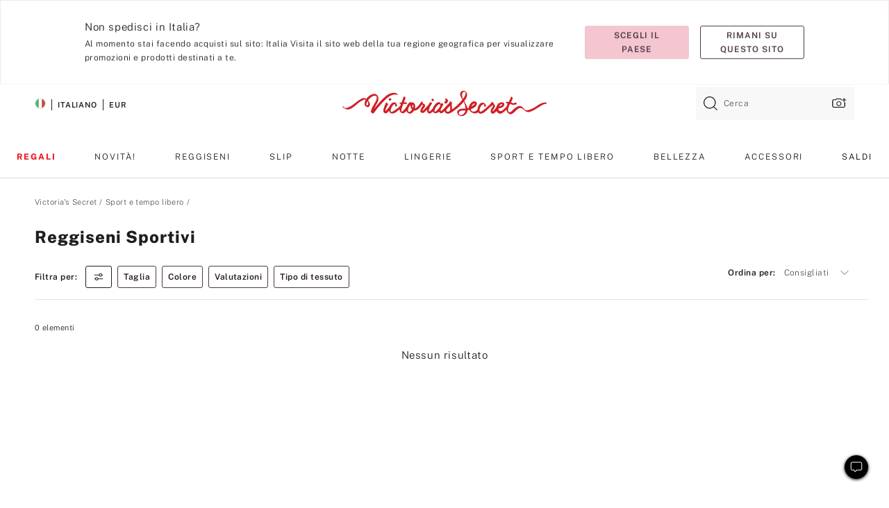

--- FILE ---
content_type: text/html;charset=UTF-8
request_url: https://it.victoriassecret.com/it/vs/loungewear/sport-bra-offer?filter=size%3A40D
body_size: 5120
content:
<!DOCTYPE html><html lang="it" class="desktop" data-asset-path="/assets/m4857-9G775FxQfOZ2KsvNPq0dw" data-device="desktop" data-brand="vs" data-template="collection" data-channel="victorias-secret-desktop-tablet-eu" data-category-id="LOUNGEWEAR" data-page-category="Sports Bras collection" data-page-category-id="VS|LOUNGEWEAR|SPORT-BRA-OFFER" data-parent-category-id="VS|LOUNGEWEAR" mpdistrans="data-analytics-page-title" data-analytics-page-title="Sports Bras" data-deployed="2025-12-14T10:17:02.367Z" data-basic="true" data-page-title="Reggiseni sportivi"><head><script id="earlyBootstrap">(()=>{const e=document.cookie,t=e.indexOf("APPTYPE="),a=document.documentElement.classList,s=document.currentScript.dataset;if(t>=0){a.add("is-app");const i=t+8,r=e.slice(i);let n="";r.startsWith("IOSHANDHELD")?(a.add("is-app-ios"),s.appPlatform="ios",n=e.slice(i+12)):r.startsWith("ANDROIDHANDHELD")&&(a.add("is-app-android"),s.appPlatform="android",n=e.slice(i+16)),n.startsWith("VS")?s.appBrand="vs":n.startsWith("PN")&&(s.appBrand="pn"),s.appPlatform&&s.appBrand&&(s.appType=s.appPlatform+"-"+s.appBrand)}if(("true"===new URL(window.location.href).searchParams.get("isNativeShopTabEnabled")||"true"===sessionStorage.getItem("isNativeShopTabEnabled"))&&(document.documentElement.classList.add("is-native-shop-tab-enabled"),sessionStorage.setItem("isNativeShopTabEnabled","true")),performance.getEntriesByType)for(const{serverTiming:e}of performance.getEntriesByType("navigation"))if(e)for(const{name:t,description:a}of e)"ssrStatus"===t?s.ssrStatus=a:"basicStatus"===t?s.basicStatus=a:"renderSource"===t?s.renderSource=a:"peceActive"===t&&(s.peceActive=a)})();</script><meta charSet="utf-8"/><meta name="viewport" id="viewport-settings" content="width=device-width, initial-scale=1, minimum-scale=1"/><meta property="og:type" content="website"/><meta property="og:site_name" content="Victoria&#x27;s Secret"/><meta name="twitter:site" content="@VictoriasSecret"/><meta property="og:image" content="https://www.victoriassecret.com/assets/m4857-9G775FxQfOZ2KsvNPq0dw/images/default-share.png"/><meta name="twitter:card" content="summary_large_image"/><meta property="og:title" content="Reggiseni sportivi – Victoria&#x27;s Secret"/><meta name="description" content="Scopri la nostra collezione Reggiseni sportivi - Victoria&#39;s Secret per trovare il look perfetto. Solo su Victoria&#39;s Secret."/><meta property="og:description" content="Scopri la nostra collezione Reggiseni sportivi - Victoria&#39;s Secret per trovare il look perfetto. Solo su Victoria&#39;s Secret."/><link rel="icon" sizes="48x48" href="https://it.victoriassecret.com/assets/m4857-9G775FxQfOZ2KsvNPq0dw/favicon.ico"/><link rel="apple-touch-icon" sizes="180x180" href="https://www.victoriassecret.com/assets/m4857-9G775FxQfOZ2KsvNPq0dw/images/apple-touch-icon.png"/><link rel="apple-touch-icon" href="https://www.victoriassecret.com/assets/m4857-9G775FxQfOZ2KsvNPq0dw/images/apple-touch-icon.png"/><meta name="format-detection" content="telephone=no"/> <link rel="alternate" mpdisurl href="https://www.victoriassecret.com/us/vs/loungewear/sport-bra-offer" hrefLang="x-default"/><link rel="alternate" mpdisurl href="https://www.victoriassecret.com/at/vs/loungewear/sport-bra-offer" hrefLang="en-AT"/><link rel="alternate" mpdisurl href="https://www.victoriassecret.com/au/vs/loungewear/sport-bra-offer" hrefLang="en-AU"/><link rel="alternate" mpdisurl href="https://www.victoriassecret.com/be/vs/loungewear/sport-bra-offer" hrefLang="en-BE"/><link rel="alternate" mpdisurl href="https://www.victoriassecret.com/ca/vs/loungewear/sport-bra-offer" hrefLang="en-CA"/><link rel="alternate" mpdisurl href="https://www.victoriassecret.com/ch/vs/loungewear/sport-bra-offer" hrefLang="en-CH"/><link rel="alternate" mpdisurl href="https://www.victoriassecret.com/cz/vs/loungewear/sport-bra-offer" hrefLang="en-CZ"/><link rel="alternate" mpdisurl href="https://www.victoriassecret.com/de/vs/loungewear/sport-bra-offer" hrefLang="en-DE"/><link rel="alternate" mpdisurl href="https://www.victoriassecret.com/fr/vs/loungewear/sport-bra-offer" hrefLang="en-FR"/><link rel="alternate" mpdisurl href="https://www.victoriassecret.com/gr/vs/loungewear/sport-bra-offer" hrefLang="en-GR"/><link rel="alternate" mpdisurl href="https://www.victoriassecret.com/hk/vs/loungewear/sport-bra-offer" hrefLang="en-HK"/><link rel="alternate" mpdisurl href="https://www.victoriassecret.com/in/vs/loungewear/sport-bra-offer" hrefLang="en-IN"/><link rel="alternate" mpdisurl href="https://www.victoriassecret.com/jp/vs/loungewear/sport-bra-offer" hrefLang="en-JP"/><link rel="alternate" mpdisurl href="https://www.victoriassecret.com/kr/vs/loungewear/sport-bra-offer" hrefLang="en-KR"/><link rel="alternate" mpdisurl href="https://www.victoriassecret.com/mx/vs/loungewear/sport-bra-offer" hrefLang="en-MX"/><link rel="alternate" mpdisurl href="https://www.victoriassecret.com/nl/vs/loungewear/sport-bra-offer" hrefLang="en-NL"/><link rel="alternate" mpdisurl href="https://www.victoriassecret.com/no/vs/loungewear/sport-bra-offer" hrefLang="en-NO"/><link rel="alternate" mpdisurl href="https://www.victoriassecret.com/nz/vs/loungewear/sport-bra-offer" hrefLang="en-NZ"/><link rel="alternate" mpdisurl href="https://www.victoriassecret.com/ro/vs/loungewear/sport-bra-offer" hrefLang="en-RO"/><link rel="alternate" mpdisurl href="https://www.victoriassecret.com/se/vs/loungewear/sport-bra-offer" hrefLang="en-SE"/><link rel="alternate" mpdisurl href="https://www.victoriassecret.com/sg/vs/loungewear/sport-bra-offer" hrefLang="en-SG"/><link rel="alternate" mpdisurl href="https://www.victoriassecret.com/sk/vs/loungewear/sport-bra-offer" hrefLang="en-SK"/><link rel="alternate" mpdisurl href="https://www.victoriassecret.com/us/vs/loungewear/sport-bra-offer" hrefLang="en-US"/><link rel="alternate" mpdisurl href="https://fr.victoriassecret.com/be/vs/loungewear/sport-bra-offer" hrefLang="fr-BE"/><link rel="alternate" mpdisurl href="https://fr.victoriassecret.com/bf/vs/loungewear/sport-bra-offer" hrefLang="fr-BF"/><link rel="alternate" mpdisurl href="https://fr.victoriassecret.com/ch/vs/loungewear/sport-bra-offer" hrefLang="fr-CH"/><link rel="alternate" mpdisurl href="https://fr.victoriassecret.com/fr/vs/loungewear/sport-bra-offer" hrefLang="fr-FR"/><link rel="alternate" mpdisurl href="https://frca.victoriassecret.com/ca/vs/loungewear/sport-bra-offer" hrefLang="fr-CA"/><link rel="alternate" mpdisurl href="https://de.victoriassecret.com/at/vs/loungewear/sport-bra-offer" hrefLang="de-AT"/><link rel="alternate" mpdisurl href="https://de.victoriassecret.com/ch/vs/loungewear/sport-bra-offer" hrefLang="de-CH"/><link rel="alternate" mpdisurl href="https://de.victoriassecret.com/de/vs/loungewear/sport-bra-offer" hrefLang="de-DE"/><link rel="alternate" mpdisurl href="https://it.victoriassecret.com/it/vs/loungewear/sport-bra-offer" hrefLang="it-IT"/><link rel="alternate" mpdisurl href="https://ja.victoriassecret.com/jp/vs/loungewear/sport-bra-offer" hrefLang="ja-JP"/><link rel="alternate" mpdisurl href="https://ko.victoriassecret.com/kr/vs/loungewear/sport-bra-offer" hrefLang="ko-KR"/><link rel="alternate" mpdisurl href="https://pl.victoriassecret.com/pl/vs/loungewear/sport-bra-offer" hrefLang="pl-PL"/><link rel="alternate" mpdisurl href="https://es.victoriassecret.com/es/vs/loungewear/sport-bra-offer" hrefLang="es-ES"/><link rel="alternate" mpdisurl href="https://sp.victoriassecret.com/ar/vs/loungewear/sport-bra-offer" hrefLang="es-AR"/><link rel="alternate" mpdisurl href="https://sp.victoriassecret.com/bo/vs/loungewear/sport-bra-offer" hrefLang="es-BO"/><link rel="alternate" mpdisurl href="https://sp.victoriassecret.com/bz/vs/loungewear/sport-bra-offer" hrefLang="es-BZ"/><link rel="alternate" mpdisurl href="https://sp.victoriassecret.com/cl/vs/loungewear/sport-bra-offer" hrefLang="es-CL"/><link rel="alternate" mpdisurl href="https://sp.victoriassecret.com/co/vs/loungewear/sport-bra-offer" hrefLang="es-CO"/><link rel="alternate" mpdisurl href="https://sp.victoriassecret.com/cr/vs/loungewear/sport-bra-offer" hrefLang="es-CR"/><link rel="alternate" mpdisurl href="https://sp.victoriassecret.com/do/vs/loungewear/sport-bra-offer" hrefLang="es-DO"/><link rel="alternate" mpdisurl href="https://sp.victoriassecret.com/ec/vs/loungewear/sport-bra-offer" hrefLang="es-EC"/><link rel="alternate" mpdisurl href="https://sp.victoriassecret.com/gt/vs/loungewear/sport-bra-offer" hrefLang="es-GT"/><link rel="alternate" mpdisurl href="https://sp.victoriassecret.com/hn/vs/loungewear/sport-bra-offer" hrefLang="es-HN"/><link rel="alternate" mpdisurl href="https://sp.victoriassecret.com/mx/vs/loungewear/sport-bra-offer" hrefLang="es-MX"/><link rel="alternate" mpdisurl href="https://sp.victoriassecret.com/ni/vs/loungewear/sport-bra-offer" hrefLang="es-NI"/><link rel="alternate" mpdisurl href="https://sp.victoriassecret.com/pa/vs/loungewear/sport-bra-offer" hrefLang="es-PA"/><link rel="alternate" mpdisurl href="https://sp.victoriassecret.com/pe/vs/loungewear/sport-bra-offer" hrefLang="es-PE"/><link rel="alternate" mpdisurl href="https://sp.victoriassecret.com/py/vs/loungewear/sport-bra-offer" hrefLang="es-PY"/><link rel="alternate" mpdisurl href="https://sp.victoriassecret.com/sv/vs/loungewear/sport-bra-offer" hrefLang="es-SV"/><link rel="alternate" mpdisurl href="https://sp.victoriassecret.com/us/vs/loungewear/sport-bra-offer" hrefLang="es-US"/><link rel="alternate" mpdisurl href="https://sp.victoriassecret.com/uy/vs/loungewear/sport-bra-offer" hrefLang="es-UY"/><link rel="alternate" mpdisurl href="https://sp.victoriassecret.com/ve/vs/loungewear/sport-bra-offer" hrefLang="es-VE"/><link rel="alternate" mpdisurl href="https://nl.victoriassecret.com/nl/vs/loungewear/sport-bra-offer" hrefLang="nl-NL"/><link href="https://it.victoriassecret.com/assets/m4857-9G775FxQfOZ2KsvNPq0dw/templates/collection/desktop/style.css" rel="stylesheet"/><title>Reggiseni sportivi – Victoria&#x27;s Secret</title><style data-styled="" data-styled-version="5.3.9">.jMLnnC{position:absolute;top:0;width:100%;}/*!sc*/
.jMLnnC .fabric-masthead-static-brandbar{width:100%;margin:0;}/*!sc*/
.jMLnnC .fabric-masthead-static-brandbar > .fabric-masthead-static-brandbar-smo-holder{height:40px;background-color:#f9e2e7;}/*!sc*/
.jMLnnC .fabric-masthead-static-brandbar > .fabric-masthead-static-brandbar-container{height:40px;background-color:#f7f7f8;}/*!sc*/
.jMLnnC .fabric-masthead-logo-area{width:100%;-webkit-box-pack:center;-webkit-justify-content:center;-ms-flex-pack:center;justify-content:center;-webkit-justify-content:center;}/*!sc*/
.jMLnnC .fabric-masthead-logo-area.fabric-layout-breakpoints .fabric-static-masthead-logo{-webkit-flex:0 0 275px;-ms-flex:0 0 275px;flex:0 0 275px;height:40px;margin:24px auto 50px;background-color:#f5f5f6;border-radius:3px;}/*!sc*/
.jMLnnC .fabric-masthead-category-nav-item .fabric-masthead-category-nav-link{height:20px;width:90px;background-color:#f5f5f6;padding:0.334rem 0.334rem 0.334rem 4px;display:block;text-transform:uppercase;position:relative;}/*!sc*/
.jMLnnC .fabric-masthead-category-nav-item{margin-right:20px;border-radius:3px;}/*!sc*/
.jMLnnC .fabric-masthead-logo-area{display:-webkit-box;display:-webkit-flex;display:-ms-flexbox;display:flex;height:115px;-webkit-box-pack:justify;-webkit-justify-content:space-between;-ms-flex-pack:justify;justify-content:space-between;-webkit-align-items:center;-webkit-box-align:center;-ms-flex-align:center;align-items:center;}/*!sc*/
.jMLnnC .fabric-masthead-category-nav-menu{width:944px;display:-webkit-box;display:-webkit-flex;display:-ms-flexbox;display:flex;margin:0 auto;-webkit-box-pack:justify;-webkit-justify-content:space-between;-ms-flex-pack:justify;justify-content:space-between;-webkit-align-items:center;-webkit-box-align:center;-ms-flex-align:center;align-items:center;}/*!sc*/
[data-device='desktop'] .sc-d7p3b7-0 .fabric-masthead-category-nav-item{padding-bottom:0.334rem;}/*!sc*/
data-styled.g4[id="sc-d7p3b7-0"]{content:"jMLnnC,"}/*!sc*/
</style><style data-styled="" data-styled-version="5.3.9">.huVxo{-webkit-animation:fadein 1s ease-in;animation:fadein 1s ease-in;margin:0 auto;}/*!sc*/
@-webkit-keyframes fadein{0%{opacity:0;}50%{opacity:0;}100%{opacity:1;}}/*!sc*/
@keyframes fadein{0%{opacity:0;}50%{opacity:0;}100%{opacity:1;}}/*!sc*/
data-styled.g1[id="sc-hhncp1-0"]{content:"huVxo,"}/*!sc*/
.hIWGSz{position:absolute;inset:0;display:-webkit-box;display:-webkit-flex;display:-ms-flexbox;display:flex;-webkit-box-pack:center;-webkit-justify-content:center;-ms-flex-pack:center;justify-content:center;-webkit-align-items:center;-webkit-box-align:center;-ms-flex-align:center;align-items:center;}/*!sc*/
data-styled.g2[id="sc-17pbkyn-0"]{content:"hIWGSz,"}/*!sc*/
.kyFYCC{bottom:-100px;right:0;margin:1rem;-webkit-animation:slidein 750ms ease-out 10s forwards;animation:slidein 750ms ease-out 10s forwards;}/*!sc*/
data-styled.g3[id="sc-17pbkyn-1"]{content:"kyFYCC,"}/*!sc*/
</style><style data-styled="" data-styled-version="5.3.9"></style><style data-styled="" data-styled-version="5.3.9"></style><style data-styled="" data-styled-version="5.3.9"></style><style data-styled="" data-styled-version="5.3.9"></style><style data-styled="" data-styled-version="5.3.9"></style><style data-styled="" data-styled-version="5.3.9"></style><style data-styled="" data-styled-version="5.3.9"></style><style data-styled="" data-styled-version="5.3.9"></style><link rel="preconnect" href="https://it-api.victoriassecret.com/" crossorigin="use-credentials"/>
<link rel="stylesheet" type="text/css" href="https://it.victoriassecret.com/custom_CSS/mpCSS.css?mptest=2">
</head><body class="fabric"><div class="fabric-toast-traffic-control"></div><div class="fabric-main-container vs"><header class="react react-masthead-component" id="mastheadContainer" data-hydrate="true"><header class="fabric-masthead-component sc-d7p3b7-0 jMLnnC"><div class="fabric-masthead-static-brandbar"><div class="fabric-masthead-static-brandbar-smo-holder"></div><div class="fabric-masthead-static-brandbar-container"></div></div><div class="fabric-masthead-logo-area fabric-layout-breakpoints"><h1 class="fabric-static-masthead-logo"></h1></div><nav class="fabric-masthead-static-category-nav-component"><ul class="fabric-masthead-category-nav-menu" role="menu"><li class="fabric-masthead-category-nav-item" role="none"><a class="fabric-masthead-category-nav-link"></a></li><li class="fabric-masthead-category-nav-item" role="none"><a class="fabric-masthead-category-nav-link"></a></li><li class="fabric-masthead-category-nav-item" role="none"><a class="fabric-masthead-category-nav-link"></a></li><li class="fabric-masthead-category-nav-item" role="none"><a class="fabric-masthead-category-nav-link"></a></li><li class="fabric-masthead-category-nav-item" role="none"><a class="fabric-masthead-category-nav-link"></a></li><li class="fabric-masthead-category-nav-item" role="none"><a class="fabric-masthead-category-nav-link"></a></li><li class="fabric-masthead-category-nav-item" role="none"><a class="fabric-masthead-category-nav-link"></a></li><li class="fabric-masthead-category-nav-item" role="none"><a class="fabric-masthead-category-nav-link"></a></li><li class="fabric-masthead-category-nav-item" role="none"><a class="fabric-masthead-category-nav-link"></a></li></ul></nav></header></header><main><div class="react react-collection-component" id="componentContainer" data-domshell-container="true" data-hydrate="true"><div class="fabric-page-loading"><div class="fabric-page-spinner sc-17pbkyn-0 hIWGSz"><div class="fabric-spinner-element sc-hhncp1-0 huVxo"><div><span class="fabric-hide-a11y-element">Caricamento...</span></div><div></div><div></div><div></div><div></div><div></div><div></div><div></div><div></div><div></div><div></div><div></div></div></div><div class="fabric-toast-utility static-site"><div class="toast-container"><strong>Il caricamento della pagina richiede più tempo del previsto.</strong></div></div></div></div></main><footer class="react react-footer-component" id="footerContainer"></footer></div><div class="fabric-dialog-container" hidden=""></div><div class="fabric-speak-component fabric-hide-a11y-element" hidden=""></div><div class="react react-offer-from-email-dialog" id="reactOfferFromEmailDialogContainer"></div><div class="fabric-salesforce-chat-dialog"></div><div class="react-email-sign-up" id="reactEmailSignUpContainer"></div><div class="react-toast-traffic-control" id="reactToastTrafficControlContainer"></div><div class="react react-add-to-bag-overlay" id="reactAddToBagOverlayContainer"></div><div class="react react-franchise-redirect" id="reactFranchiseRedirectContainer"></div><div class="react react-country-confirmation-component" id="reactCountryConfirmationContainer"></div><div class="react react-session-expiration-drawer" id="reactSessionExpirationContainer"></div><script id="brastrap-data" type="application/json" data-page-data="{&quot;categoryId&quot;:&quot;&quot;}">{"endpoints":[{"key":"analyticsCore","context":"analytics","version":"v3","path":"global","www":false,"pci":false},{"key":"authStatus","context":"auth","version":"v27","path":"status","method":"POST","prioritized":true,"www":false,"pci":false},{"key":"featureFlags","context":"experience","version":"v4","path":"feature-flags","www":false,"pci":false,"prioritized":true,"timeout":7000,"queryWhitelist":["cm_mmc"]},{"key":"countryList","context":"settings","version":"v3","path":"countries","www":false,"pci":false},{"key":"languageList","context":"settings","version":"v3","path":"languages","www":false,"pci":false},{"key":"dataPrivacyRightsGPCSettings","context":"dataprivacyrights","version":"v7","path":"jwt","www":false,"pci":false},{"key":"zipGating","context":"gatingexperience","version":"v1","path":"sddgating","www":false,"pci":false,"prioritized":true},{"key":"navigations","context":"navigations","version":"v8","path":"navigations?channel=victorias-secret-desktop-tablet-eu","www":false,"pci":false,"queryWhitelist":["cm_mmc"],"overrides":{"featureFlags.dimensions[dimension=F908].active=B&&featureFlags.dimensions[dimension=FC05].active=B":{"version":"v9"}}},{"key":"environment","context":"assets","version":"m4857-9G775FxQfOZ2KsvNPq0dw","path":"settings.json","www":true,"pci":false},{"key":"bagCount","context":"orders","version":"v38","path":"bag/count","www":false,"pci":false,"overrides":{"featureFlags.dimensions[dimension=F302].active=C":{"version":"v39","path":"bag/count"}}},{"key":"breadcrumbs","context":"breadcrumbs","version":"v4","path":"breadcrumbs?collectionId=0250a50b-f781-4460-91b0-4862585d8e15","www":false,"pci":false,"queryWhitelist":["collectionId"]},{"key":"collectionPage","context":"collectionheaders","version":"v9","path":"?collectionId=0250a50b-f781-4460-91b0-4862585d8e15","www":false,"pci":false,"queryWhitelist":["cm_mmc"]},{"key":"collectionEnsembles","context":"stacksensemble","version":"v4","path":"?brand=vs&collectionId=0250a50b-f781-4460-91b0-4862585d8e15","www":false,"pci":false,"queryWhitelist":["cm_mmc","brand","stackId"]},{"key":"collectionFilters","context":"filters","version":"v21","path":"?collectionId=0250a50b-f781-4460-91b0-4862585d8e15&isPersonalized=true","www":false,"pci":false,"queryWhitelist":["filter","storeId","isFilterEnhanced"],"overrides":{"featureFlags.dimensions[dimension=F810].active=C":{"path":"?collectionId=0250a50b-f781-4460-91b0-4862585d8e15&isPersonalized=true&isFilterEnhanced=true"},"featureFlags.dimensions[dimension=F539].active=C":{"version":"v22"},"featureFlags.dimensions[dimension=F539].active=D":{"version":"v23"}}},{"key":"collectionStacks","context":"stacks","version":"v41","path":"?brand=vs&collectionId=0250a50b-f781-4460-91b0-4862585d8e15&orderBy={{orderBy}}&maxSwatches=8&isPersonalized=true&isWishlistEnabled=true","www":false,"pci":false,"queryWhitelist":["cm_mmc","brand","filter","orderBy","stackId","storeId"],"overrides":{"featureFlags.dimensions[dimension=F904].active=C":{"path":"?brand=vs&collectionId=0250a50b-f781-4460-91b0-4862585d8e15&orderBy={{orderBy}}&maxSwatches=8&isPersonalized=true&isWishlistEnabled=true&recCues=true"},"featureFlags.dimensions[dimension=F809].active=C":{"version":"v42"},"featureFlags.dimensions[dimension=F539].active=C":{"version":"v43"},"featureFlags.dimensions[dimension=F539].active=C&&featureFlags.dimensions[dimension=F809].active=C":{"version":"v44"},"featureFlags.dimensions[dimension=F539].active=D":{"version":"v45"},"featureFlags.dimensions[dimension=F539].active=D&&featureFlags.dimensions[dimension=F809].active=C":{"version":"v46"}}},{"key":"brandConfigs","context":"settings","version":"v3","path":"brandconfigs?brand=vs&region=international","www":false,"pci":false,"queryWhitelist":["brand","region"]}],"icons":["/assets/m4857-9G775FxQfOZ2KsvNPq0dw/react/icon/brand.svg","/assets/m4857-9G775FxQfOZ2KsvNPq0dw/react/icon/main.svg","/assets/m4857-9G775FxQfOZ2KsvNPq0dw/react/icon/third-party.svg","/assets/m4857-9G775FxQfOZ2KsvNPq0dw/react/icon/exclude.svg"],"scripts":["/assets/m4857-9G775FxQfOZ2KsvNPq0dw/desktop/runtime.js","/assets/m4857-9G775FxQfOZ2KsvNPq0dw/desktop/190.js","/assets/m4857-9G775FxQfOZ2KsvNPq0dw/desktop/4448.js","/assets/m4857-9G775FxQfOZ2KsvNPq0dw/desktop/4692.js","/assets/m4857-9G775FxQfOZ2KsvNPq0dw/desktop/4870.js","/assets/m4857-9G775FxQfOZ2KsvNPq0dw/desktop/8776.js","/assets/m4857-9G775FxQfOZ2KsvNPq0dw/desktop/1384.js","/assets/m4857-9G775FxQfOZ2KsvNPq0dw/desktop/5898.js","/assets/m4857-9G775FxQfOZ2KsvNPq0dw/desktop/1440.js","/assets/m4857-9G775FxQfOZ2KsvNPq0dw/desktop/5801.js","/assets/m4857-9G775FxQfOZ2KsvNPq0dw/desktop/8062.js","/assets/m4857-9G775FxQfOZ2KsvNPq0dw/desktop/685.js","/assets/m4857-9G775FxQfOZ2KsvNPq0dw/desktop/9474.js","/assets/m4857-9G775FxQfOZ2KsvNPq0dw/desktop/1422.js","/assets/m4857-9G775FxQfOZ2KsvNPq0dw/templates/collection/desktop/index.js"],"settings":{"apiUrl":"https://it-api.victoriassecret.com","pciApiUrl":"https://api2.victoriassecret.com"}}</script><script id="reactLibrary" src="https://www.victoriassecret.com/assets/m4857-9G775FxQfOZ2KsvNPq0dw/desktop/react-18.js" defer=""></script><script id="sentryReactSdk" src="https://www.victoriassecret.com/assets/m4857-9G775FxQfOZ2KsvNPq0dw/desktop/sentry-react-sdk.js" defer=""></script><script id="brastrap" src="https://it.victoriassecret.com/assets/m4857-9G775FxQfOZ2KsvNPq0dw/brastrap.js" defer=""></script><!-- mp_trans_schedule_disable_start 149 --><script id="clientProps" type="application/json">{"apiData":{"cmsPage":{"oldPath":"","path":"/vs/loungewear/sport-bra-offer","template":"collection","collectionId":"0250a50b-f781-4460-91b0-4862585d8e15","channel":"victorias-secret-desktop-tablet-eu","meta":{"id":"0250a50b-f781-4460-91b0-4862585d8e15","name":"","language":"","title":"Reggiseni sportivi","displayOn":"desktop","seoEvergreen":"off","metaTitle":"Sports Bras - Victoria's Secret","metaDescription":"Scopri la nostra collezione Reggiseni sportivi - Victoria's Secret per trovare il look perfetto. Solo su Victoria's Secret.","canonicalUrl":"https://it.victoriassecret.com/it/vs/loungewear/sport-bra-offer"},"analytics":{"page_category":"Sports Bras collection","category_id":"LOUNGEWEAR","page_type":"collection","page_category_id":"VS|LOUNGEWEAR|SPORT-BRA-OFFER","parent_category_id":"VS|LOUNGEWEAR"},"redirect":{}}},"brand":"vs","buildId":"m4857-9G775FxQfOZ2KsvNPq0dw","category":"loungewear","cmsPageChannel":"victorias-secret-desktop-tablet-eu","countryCode":"it","deployEnv":{"wwwOrigin":"https://it.victoriassecret.com/","apiOrigin":"https://it-api.victoriassecret.com","apiPciOrigin":"https://api2.victoriassecret.com","languageDomainSuffix":".victoriassecret.com","englishDomainPrefix":"www","assetsOrigin":"https://it.victoriassecret.com/","assetsContext":"/assets","languageDomains":{"de.victoriassecret.com":{"domainCode":"de"},"es.victoriassecret.com":{"domainCode":"es"},"fr.victoriassecret.com":{"domainCode":"fr"},"frca.victoriassecret.com":{"domainCode":"frca"},"it.victoriassecret.com":{"domainCode":"it"},"ja.victoriassecret.com":{"domainCode":"ja"},"ko.victoriassecret.com":{"domainCode":"ko"},"pl.victoriassecret.com":{"domainCode":"pl"},"sp.victoriassecret.com":{"domainCode":"sp"}}},"deployEnvName":"production","deviceType":"desktop","endpoints":[{"key":"analyticsCore","context":"analytics","version":"v3","path":"global","www":false,"pci":false},{"key":"authStatus","context":"auth","version":"v27","path":"status","method":"POST","prioritized":true,"www":false,"pci":false},{"key":"featureFlags","context":"experience","version":"v4","path":"feature-flags","www":false,"pci":false,"prioritized":true,"timeout":7000,"queryWhitelist":["cm_mmc"]},{"key":"countryList","context":"settings","version":"v3","path":"countries","www":false,"pci":false},{"key":"languageList","context":"settings","version":"v3","path":"languages","www":false,"pci":false},{"key":"dataPrivacyRightsGPCSettings","context":"dataprivacyrights","version":"v7","path":"jwt","www":false,"pci":false},{"key":"zipGating","context":"gatingexperience","version":"v1","path":"sddgating","www":false,"pci":false,"prioritized":true},{"key":"navigations","context":"navigations","version":"v8","path":"navigations?channel=victorias-secret-desktop-tablet-eu","www":false,"pci":false,"queryWhitelist":["cm_mmc"],"overrides":{"featureFlags.dimensions[dimension=F908].active=B&&featureFlags.dimensions[dimension=FC05].active=B":{"version":"v9"}}},{"key":"environment","context":"assets","version":"m4857-9G775FxQfOZ2KsvNPq0dw","path":"settings.json","www":true,"pci":false},{"key":"bagCount","context":"orders","version":"v38","path":"bag/count","www":false,"pci":false,"overrides":{"featureFlags.dimensions[dimension=F302].active=C":{"version":"v39","path":"bag/count"}}},{"key":"breadcrumbs","context":"breadcrumbs","version":"v4","path":"breadcrumbs?collectionId=0250a50b-f781-4460-91b0-4862585d8e15","www":false,"pci":false,"queryWhitelist":["collectionId"]},{"key":"collectionPage","context":"collectionheaders","version":"v9","path":"?collectionId=0250a50b-f781-4460-91b0-4862585d8e15","www":false,"pci":false,"queryWhitelist":["cm_mmc"]},{"key":"collectionEnsembles","context":"stacksensemble","version":"v4","path":"?brand=vs&collectionId=0250a50b-f781-4460-91b0-4862585d8e15","www":false,"pci":false,"queryWhitelist":["cm_mmc","brand","stackId"]},{"key":"collectionFilters","context":"filters","version":"v21","path":"?collectionId=0250a50b-f781-4460-91b0-4862585d8e15&isPersonalized=true","www":false,"pci":false,"queryWhitelist":["filter","storeId","isFilterEnhanced"],"overrides":{"featureFlags.dimensions[dimension=F810].active=C":{"path":"?collectionId=0250a50b-f781-4460-91b0-4862585d8e15&isPersonalized=true&isFilterEnhanced=true"},"featureFlags.dimensions[dimension=F539].active=C":{"version":"v22"},"featureFlags.dimensions[dimension=F539].active=D":{"version":"v23"}}},{"key":"collectionStacks","context":"stacks","version":"v41","path":"?brand=vs&collectionId=0250a50b-f781-4460-91b0-4862585d8e15&orderBy={{orderBy}}&maxSwatches=8&isPersonalized=true&isWishlistEnabled=true","www":false,"pci":false,"queryWhitelist":["cm_mmc","brand","filter","orderBy","stackId","storeId"],"overrides":{"featureFlags.dimensions[dimension=F904].active=C":{"path":"?brand=vs&collectionId=0250a50b-f781-4460-91b0-4862585d8e15&orderBy={{orderBy}}&maxSwatches=8&isPersonalized=true&isWishlistEnabled=true&recCues=true"},"featureFlags.dimensions[dimension=F809].active=C":{"version":"v42"},"featureFlags.dimensions[dimension=F539].active=C":{"version":"v43"},"featureFlags.dimensions[dimension=F539].active=C&&featureFlags.dimensions[dimension=F809].active=C":{"version":"v44"},"featureFlags.dimensions[dimension=F539].active=D":{"version":"v45"},"featureFlags.dimensions[dimension=F539].active=D&&featureFlags.dimensions[dimension=F809].active=C":{"version":"v46"}}},{"key":"brandConfigs","context":"settings","version":"v3","path":"brandconfigs?brand=vs&region=international","www":false,"pci":false,"queryWhitelist":["brand","region"]}],"languageCode":"en","react18Mode":false,"sanitizedUrl":"https://it.victoriassecret.com/it/vs/loungewear/sport-bra-offer","timestamp":1765707422367,"enableSentry":true,"pageMeta":{"id":"0250a50b-f781-4460-91b0-4862585d8e15","name":"","language":"","title":"Reggiseni sportivi","displayOn":"desktop","seoEvergreen":"off","metaTitle":"Sports Bras - Victoria's Secret","metaDescription":"Scopri la nostra collezione Reggiseni sportivi - Victoria's Secret per trovare il look perfetto. Solo su Victoria's Secret.","canonicalUrl":"https://it.victoriassecret.com/it/vs/loungewear/sport-bra-offer"}}</script><!-- mp_trans_schedule_disable_end 149 --></body>
<!-- MP Google Tag Manager -->
<script nonce="mpgtmdply">(function(w,d,s,l,i){w[l]=w[l]||[];w[l].push({'gtm.start':
new Date().getTime(),event:'gtm.js'});var f=d.getElementsByTagName(s)[0],
j=d.createElement(s),dl=l!='dataLayer'?'&l='+l:'';j.async=true;j.src=
'https://www.googletagmanager.com/gtm.js?id='+i+dl;f.parentNode.insertBefore(j,f);
})(window,document,'script','mpDataLayer','GTM-NKJ73QTQ');</script>
<!-- End Google Tag Manager -->

<!-- MP Google Tag Manager (noscript) -->
<noscript><iframe src="https://www.googletagmanager.com/ns.html?id=GTM-NKJ73QTQ"
height="0" width="0" style="display:none;visibility:hidden"></iframe></noscript>
<!-- End Google Tag Manager (noscript) -->

<!--Processed by MotionPoint's TransMotion (r) translation engine v22.34.3.0 11/19/2025. Copyright© 2003-2025 MotionPoint Corporation. All Rights Reserved. This product is protected under one or more of the following US patents: 7584216, 7580960, 7627479, 7627817, 7996417, 8065294. Other patents pending.--></html>

--- FILE ---
content_type: text/css;charset=UTF-8
request_url: https://it.victoriassecret.com/custom_CSS/mpCSS.css?mptest=2
body_size: 5941
content:
/* updated 10.16.25 */
/* IT FID 187540 / Old mpCSS IT_29.css */

/* START CUSTOMIZATIONS - Remove Chat - REMOVE10.29.2024*/
/* div#fabric-accordion-utility-body-accordionItem13>ul>li:nth-child(2)>button {
  display: none;
  }
  
  a#rn_ConditionalChatLink_6_DefaultLink {
  display: none;
  }
  
  a#fab-footerLiveChat {
  display: none;
  }
  
  button#livechat {
  display: none;
  }
  
  div#fabric-accordion-utility-body-accordionItem13>ul>li:nth-child(2)>button {
  display: none;
  }
  
  .fabric-ratings-and-reviews-component-overview-write-a-review,
  .fabric-write-a-review-button,
  div.fabric-ratings-and-reviews-component-summary>.fabric-h3-typography-element,
  div.fabric-ratings-and-reviews-component-summary>p:nth-child(11) {
  display: none !important;
  }
  
  ul.fabric-footer-component-menu button[class*=-button-element].fabric-footer-component-hover {
  display: none;
  }
  
  body.fabric span.fabric-live-chat-link button.fabric-live-chat-component-square-button {
  display: none;
  }
  
  ul#masthead-utility-nav-tab-help>li:nth-child(2) {
  display: none;
  }
  
  div#fabric-accordion-utility-body-accordionItem1>ul>li:nth-child(2)>button {
  display: none;
  }
  
  div>footer.fabric-footer-component>div.fabric-footer-component-utility>button:nth-child(2) {
  display: none;
  }
  
  footer.fabric-checkout-bag-drawer-footer div.checkout-footer-help button.fabric-primary-button-element {
  display: none;
  }
  
  a[href*="/vs/accessories/sunglasses-offer"]+div.fabric-itc-media-region+div.fabric-itc-content-region br {
  display: none;
  }
  
  button.fabric-chat-dialog-button.fabric-primary-black-button-element {
  display: none;
  } */

/*#915811 | 10.30.20 | customization - remove chat REMOVE10.29.2024*/
/* body>div.themeLayoutStarterWrapper.isHeroUnderHeader-true.isHeaderPinned-false.siteforceThemeLayoutStarter>div.body.isPageWidthFixed-true>div>div.slds-col--padded.contentRegion.comm-layout-column>div>div:nth-child(3)>div>div>ul>li:nth-child(2) {
  display: none;
  }
  
  body>div.themeLayoutStarterWrapper.isHeroUnderHeader-true.isHeaderPinned-false.siteforceThemeLayoutStarter>div.body.isPageWidthFixed-true>div>div.slds-col--padded.contentRegion.comm-layout-column>div>div:nth-child(3)>div>div>ul>li:nth-child(3) {
  display: none;
  }
  
  body>div.fabric-main-container>footer>ul:nth-child(1)>li:nth-child(1)>ul>li:nth-child(2)>button {
  display: none;
  }
  
  body>div.fabric-main-container>main>div.fabric-chatbot-component>button {
  display: none;
  }
  
  #fab-page-footer>div>div>div:nth-child(2)>div>div:nth-child(1) {
  display: none;
  } */

/*#915827.2 | 11.06.20 | customization - remove chat REMOVE10.29.2024*/
/* body.fabric .fabric-footer-component .fabric-chatbot-accordion .fabric-accordion-utility-item-body .fabric-live-chat-link {
  display: none;
  } */

/*#915827.3 | 11.12.20 | customization - remove chat REMOVE10.29.2024*/
/* body>div.themeLayoutStarterWrapper.isHeroUnderHeader-false.isHeaderPinned-false.siteforceThemeLayoutStarter>div.body.isPageWidthFixed-true>div>div.slds-col--padded.comm-content-footer.comm-layout-column>div>div>div>div>ul>li:nth-child(3)>button {
  display: none;
  }
  
  #fab-page-footer>div>div>div:nth-child(2)>div>div:nth-child(1)>div:nth-child(1)>a {
  display: none;
  }
  
  button.fabric-chat-dialog-button {
  display: none;
  } */

/*#918323 | 11.19.20 | customization - remove chat REMOVE10.29.2024*/
/* button.fabric-chat-dialog-button.fabric-chatbot-component-text-button {
  display: none;
  
  } */

/* END CUSTOMIZATIONS - Remove Chat*/

/* 916641 | 11.04.20  menu bar*/

html.desktop nav.fabric-masthead-category-nav-component > ul[role="menu"] {
  display: flex !important;
  width: auto;
  max-width: 1024px;
}

/* 916997.3| 11.10.20 */

/*#vs-bra-calculator > div > section > form > div.input-row-calculator > span.fab-wrapper.band-size-holder.fab-wrapper--text.has-error > div > label,
    #vs-bra-calculator > div > section > form > div.input-row-calculator > span.fab-wrapper.bust-size-holder.fab-wrapper--text.has-error > div > label{
    top: 51%;
    left: 6px;
    font-size: 9px
    }*/

div.fabric-cms-component-list-main.fabric-cms-component-list
  > section#a6125ebd-2187-40fa-ab73-293f095eaf13 {
  width: 87.75em !important;
}

/* 913105.50| 11.13.20 */
a[href="/it/vs/swimwear/designers"],
a[href="/it/pink/beauty/shop-all"] {
  white-space: nowrap;
}

/* 918323 | 11.19.2020 Chat Removal REMOVE10.29.2024*/
/* button.fabric-chat-dialog-button {
    display: none !important;
    } */

button.fabric-chatbot-link-component {
  display: none !important;
}

/* 918323 | 11.20.2020 Chat Removal REMOVE10.29.2024*/
/* .fabric .fabric-chatbot-component-search-results {
    display: none;
    } */

button.fabric-plain-underline-button-element.fabric-underwire-chatbot-component {
  display: none;
}

.fabric-chatbot-component-search-results + .fabric-icon-element {
  display: none;
}

/*force all chatbot-component css REMOVE10.29.2024*/
/* [class$="chatbot-component"] {
    display: none;
    } */

/*#919126.5| 11.22.20*/
@media (min-width: 720px) {
  #\38
    e05df81-818f-4498-baef-7f044e9c51f8
    > div
    > div.fabric-itc-content-region-text-field-4,
    #\338112402-be1e-4a60-a034-5192dc5335c6
    > div
    > div.fabric-itc-content-region-text-field-4 {
    margin: 0 360px;
  }
}

/* 919540 Fix invisible button position */
button[id*="feature-map-modal"] {
  /*border:solid 1px !important;*/
}

/* 919718 | 12.01.20 */
html.mobile
  a[href*="/vs/newarrivals/shop-collection"]
  ~ div.fabric-itc-content-region
  div.fabric-itc-content-region-text-field-3 {
  font-size: 2.8em !important;
}

/* 913105.28 | 12.14.20 REMOVE10.29.2024*/
/* body.fabric .fabric-chatbot-component {
    display: none;
    } */

/* 924358 | 01.14.21 */

html.desktop body.fabric.vs nav.fabric-masthead-category-nav-component li a {
  font-size: 11px;
  padding: 0.5rem 0.2rem !important;
}

html.desktop body.fabric.vs nav.fabric-masthead-category-nav-component ul {
  width: 100%;
  max-width: 1100px;
}

/* 936006 | 4.26.21 
    div#vs-dash-carousel>div.ls-slider-widget-container>div.ls-slider-container>div.slick-list>div.slick-track {
    width: 1920px !important;
    }*/

/* 944134.1 | 07.09.21 */
a[href="/de/pink/tops-and-bottoms/shorts"]
  ~ div.fabric-itc-content-region
  div.fabric-itc-content-region-text-field-3 {
  letter-spacing: -0.02em !important;
}

/* 944876 | 07.14.2021 */
@media only screen and (min-width: 1280px) and (max-width: 9000px) {
  main
    > div.fabric-cms-component-list-main.fabric-cms-component-list
    > div:nth-child(9).fabric-cms-component-item.fabric-vs2-promo-theme {
    top: 15px;
  }
}

/* 928873.22 | 08.06.21 */
@media only screen and (min-width: 1280px) and (max-width: 9000px) {
  div.fabric-main-container.pink
    > main
    > div.fabric-cms-component-list-main.fabric-cms-component-list
    > div.fabric-cms-component-item.fabric-vs1-feature-theme
    > div.fabric-itc-content-region
    > div.fabric-itc-content-region-text-field-4 {
    font-size: 60px;
  }

  div.fabric-main-container.pink
    > main
    > div.fabric-cms-component-list-main.fabric-cms-component-list
    > div.fabric-cms-component-item.fabric-vs1-feature-theme
    > div.fabric-itc-content-region
    > div.fabric-itc-content-region-text-field-6 {
    font-size: 14px;
  }
}

/* 950893 | 09.08.21 */

nav.fabric-masthead-category-nav-component
  li.fabric-masthead-category-nav-item
  a[href*="/perfect-pair"] {
  white-space: nowrap;
}

div.fabric-footer-component-social-links
  div.fabric-footer-component-social-links-row
  h3.fabric-h6-typography-element {
  white-space: nowrap;
}

/* 952428 | 09.22.21 */

div.fabric-drawer-utility-content div.fabric-country-confirmation-buttons {
  width: calc(3.334rem * 10.8) !important;
}

div.fabric-drawer-utility-content
  div.fabric-country-confirmation-buttons
  button {
  min-width: 200px;
}

/* 963046 | 12.13.21 */

div.fabric-cms-component-list-main.fabric-cms-component-list
  div.fabric-cms-component-item
  > a[href*="/loungewear/shop-all"]
  ~ div.fabric-itc-content-region
  div.fabric-itc-content-region-text-field-4,
div.fabric-cms-component-list-main.fabric-cms-component-list
  div.fabric-cms-component-item
  > a[href*="/loungewear/special-offer"]
  ~ div.fabric-itc-content-region
  div.fabric-itc-content-region-text-field-4,
div.fabric-cms-component-list-main.fabric-cms-component-list
  div.fabric-cms-component-item
  > a[href*="/panties/styles-special"]
  ~ div.fabric-itc-content-region
  div.fabric-itc-content-region-text-field-4 {
  padding-top: 3rem;
}

div.fabric-cms-component-list-main.fabric-cms-component-list
  div.fabric-cms-component-item
  > a[href*="/flannel-offer"]
  ~ div.fabric-itc-content-region
  div.fabric-itc-content-region-text-field-1 {
  padding-top: 4.4rem;
}

div.fabric-cms-component-list-main.fabric-cms-component-list
  div.fabric-cms-component-item
  > a[href*="/flannel-offer"]
  ~ div.fabric-itc-content-region
  div.fabric-itc-content-region-text-field-4,
div.fabric-cms-component-list-main.fabric-cms-component-list
  div.fabric-cms-component-item
  > a[href*="/offer"]
  ~ div.fabric-itc-content-region
  div.fabric-itc-content-region-text-field-4 {
  letter-spacing: -0.01em !important;
  line-height: 0.9 !important;
}

/* 963910 | 12.16.21 */

div.fabric-cms-component-list-main.fabric-cms-component-list
  div.fabric-cms-component-item
  > a[href*="/flannel-offer"]
  ~ div.fabric-itc-content-region
  div.fabric-itc-content-region-text-field-1,
div.fabric-cms-component-list-main.fabric-cms-component-list
  div.fabric-cms-component-item
  > a[href*="/offer"]
  ~ div.fabric-itc-content-region
  div.fabric-itc-content-region-text-field-1 {
  padding-top: 4rem;
}

/* 964902.47 | 12.24.21 */
@media (max-width: 720px) {
  .fabric-itc-offer-component-content {
    min-width: 240px;
    margin-top: -6px;
  }
}

/* 970414 | 2.4.22 */

li.chatMargin button.slds-button.slds-button_neutral.chatDesign {
  min-width: 220px;
}

/* 928873.58 | 02.16.21 */
body
  > div.themeLayoutStarterWrapper.isHeroUnderHeader-true.isHeaderPinned-false.siteforceThemeLayoutStarter
  > div.body.isPageWidthFixed-true
  > div
  > div.slds-col--padded.contentRegion.comm-layout-column
  > div
  > div:nth-child(4)
  > div
  > div
  > ul
  > li:nth-child(3) {
  display: none;
}

/* 977048 | 03.24.22 */
@media only screen and (min-width: 1280px) and (max-width: 9000px) {
  body
    > div.fabric-main-container
    > footer
    > div
    > div
    > div.footer-email-social-links
    > a {
    min-width: 350px;
    font-size: 10px !important;
  }
}

/* 983523 | 5.16.22 */

div.fabric-image-text-cms-component.fabric-cms-component-item
  > button#feature-map-modal-1 {
  width: inherit !important;
  height: 100% !important;
  position: absolute !important;
  display: block !important;
  top: 0 !important;
  left: 0 !important;
}

/* 987078 | 06.15.22 */
body
  > div.fabric-main-container.pink
  > header
  > nav.react-masthead-category-nav.react-masthead-floater
  > ul,
body
  > div.fabric-main-container.beauty
  > header
  > nav.react-masthead-category-nav.react-masthead-floater
  > ul,
body
  > div.fabric-main-container.vs
  > header
  > nav.react-masthead-category-nav.react-masthead-floater
  > ul {
  width: 1200px;
}

/* 988596 | 6.28.2022 | Chat Removal REMOVE10.29.2024*/
/* .chat-button-visibility-hidden{
      display:none!important;
    } */

/* 992693.1 | 08.04.22 */
@media only screen and (min-width: 320px) and (max-width: 767px) {
  body
    > div.fabric-dialog-container
    > div
    > div
    > div
    > article
    > div
    > div
    > div
    > header
    > div.fabric-group-button-element
    > button {
    min-width: 90px;
  }
}

/* 998900.3 | 10.05.22 */
@media only screen and (min-width: 320px) and (max-width: 767px) {
  #quizWrapper
    > div.sc-kxIjBK
    > div
    > div
    > div.mbRwG.prism-layout-flex.prism-layout
    > div.sc-ANdsN.cZYAtR
    > div:nth-child(5)
    > div
    > span
    > label
    > span {
    font-size: 9px;
  }
}

button#feature-map-modal-1[data-href*="intl-row-20221127-details-cyber-monday-40per-off-sitewide"][style*="left: 55.25em"] {
  margin-left: 50px;
}

button#feature-map-modal-1[data-href*="intl-row-20221127-details-cyber-monday-40per"][style*="left: 85.8125em"] {
  margin-left: 46px;
  margin-top: 34px;
}

/* 1005691.2 | 11/27/22 */
@media only screen and (min-width: 1280px) and (max-width: 9000px) {
  body
    > div.fabric-main-container.vs
    > main
    > div.react.react-cms-component-list
    > div
    > div.sc-degiqz.bWhnZo.fabric-image-text-cms-component.fabric-cms-component-item.fabric-itc.fabric-itc-editorial.fabric-itc-content-region-width-one-third.fabric-vs2-promo-theme.fabric-itc-content-region-position-inner-center-right.fabric-itc-intramargins-regular.fabric-cms-component-margin-right-none.fabric-cms-component-margin-bottom
    > div.sc-ieCFnd.iUeoXz.fabric-itc-content-region,
  body
    > div.fabric-main-container.vs
    > main
    > div.react.react-cms-component-list
    > div
    > div.sc-degiqz.bWhnZo.fabric-image-text-cms-component.fabric-cms-component-item.fabric-itc.fabric-itc-editorial.fabric-itc-content-region-width-one-third.fabric-vs2-promo-theme.fabric-itc-content-region-position-inner-center-right.fabric-itc-intramargins-regular.fabric-cms-component-margin-right-none.fabric-cms-component-margin-bottom
    > div.sc-ieCFnd.iUeoXz.fabric-itc-content-region,
  body
    > div.fabric-main-container.vs
    > main
    > div.react.react-cms-component-list
    > div
    > div.sc-degiqz.bWhnZo.fabric-image-text-cms-component.fabric-cms-component-item.fabric-itc.fabric-itc-editorial.fabric-itc-content-region-width-one-third.fabric-vs2-promo-theme.fabric-itc-content-region-position-inner-center-right.fabric-itc-intramargins-regular.fabric-cms-component-margin-right-none.fabric-cms-component-margin-bottom
    > div.sc-ieCFnd.iUeoXz.fabric-itc-content-region {
    margin-top: -120px;
  }
}

/* 1005720.1 | 11/27/22 */
@media only screen and (min-width: 320px) and (max-width: 767px) {
  body
    > div.fabric-main-container.vs
    > main
    > div.react.react-cms-component-list
    > div
    > div.sc-degiqz.bWhnZo.fabric-image-text-cms-component.fabric-cms-component-item.fabric-itc.fabric-itc-editorial.fabric-itc-content-region-width-full.fabric-pink2-promo-theme.fabric-itc-content-region-position-inner-center-center.fabric-itc-intramargins-mobile.fabric-cms-component-margin-right-none.fabric-cms-component-margin-bottom-none.oldTwoUp {
    height: unset !important;
  }
}

/* 1007139 | 12.09.22 */
@media only screen and (min-width: 1280px) and (max-width: 9000px) {
  .react-cms-component-list
    .fabric-itc.fabric-itc-editorial.fabric-pink1-feature-theme
    .fabric-itc-content-region-text-field-2 {
    font-size: 3.86em;
  }
}

/*  #1000814.36 | 12.09.22 */
@media only screen and (min-width: 1280px) and (max-width: 9000px) {
  body
    > div.fabric-main-container.vs
    > main
    > div
    > div.product-stacks
    > div:nth-child(9)
    > div.sc-jwrNBO.cAUoIv
    > button {
    width: 150px;
  }
}

/* 1010517.1 | 1.13.23 */
@media only screen and (min-width: 1280px) and (max-width: 9000px) {
  body
    > div.fabric-main-container.vs
    > main
    > div
    > div.product-stacks
    > div.product-stack
    > div
    > div
    > div:nth-child(2)
    > div.fabric-itc-content-region {
    width: calc((100% + 40.1675em) / 3);
  }
}

/*  #1010778 | 02.06.22 */
div svg[aria-label="top gift vs"] {
  background: url("/images/vsweb/mp-badges/top-gift-vs.png") no-repeat;
  background-size: 85%;
  background-position: right bottom;
}
svg[aria-label="top gift vs"] path,
svg[aria-label="top gift vs"] circle,
svg[aria-label="top gift vs"] use {
  display: none;
}

  /*  #00025799 | 03.12.25 */
div svg[aria-label="top gift pink"] {
  background: url("/images/vsweb/mp-badges/top-gift-pink.png") no-repeat;
  background-size: 100%;
  background-position: right bottom;
}
svg[aria-label="top gift pink"] path,
svg[aria-label="top gift pink"] use {
  display: none;
}

/*  #00025799 | 03.12.25 */
div svg[aria-label="limited edition pink"] {
  background: url("/images/vsweb/mp-badges/limited-edition-pink.png") no-repeat;
  background-size: 100%;
  background-position: right bottom;
}
svg[aria-label="limited edition pink"] path,
svg[aria-label="limited edition pink"] use {
  display: none;
}

/* 1000814.78 | 3.15.2023 */
div.fabric-main-container.vs
  > main
  > div
  > div.product-stacks
  > div
  > div:last-child
  > button {
  width: 115px;
}

/* 1022069.1 | 3.24.2023 */
@media only screen and (min-width: 320px) and (max-width: 767px) {
  div:has(img[src$="032423-intl-25off-Banner-mob-HP-01.jpg"])
    > div:nth-child(2)
    > div
    > p.prism-typography.punchline {
    white-space: nowrap;
    font-size: clamp(4.91ch, (13.75vw + 1rem) - 4ch, 15.95ch) !important;
  }
}

/* 1022069.4 | 3.24.2023 */
@media only screen and (min-width: 320px) and (max-width: 9000px) {
  .fabric-main-container.vs .filter-bar > .react-filter-bar-component {
    height: 64px;
  }
}

/* 1022069.6 | 3.27.2023 */
@media only screen and (min-width: 768px) {
  div:has(img[src$="032423-intl-25off-Banner-HP.jpg"])
    > div:nth-child(2)
    > div
    > p.prism-typography.punchline {
    white-space: nowrap;
    font-size: clamp(4.91ch, (9.75vw + 1rem) - 4ch, 15.95ch) !important;
  }
}

/* 1000814.115 | 3.29.2023 */
@media (min-width: 1280px) {
  div.prism-layout-grid:has(
      div > picture > img[src$="02-033023-intl-PINK-MSS-LP-banners.jpg"]
    )
    > div:last-child,
  div.prism-layout-grid:has(
      div
        > picture
        > img[src$="03-032823-intl-PINK-Underwear_UnderwearPack.jpg"]
    )
    > div:last-child {
    width: calc(100% + 60px) !important;
    position: inherit;
    left: -30px;
  }
}

/* 1000814.122 | 3.29.2023 */
@media (min-width: 1280px) {
  div.prism-layout-grid:has(
      div > picture > img[src$="02-09-033023-INTL-LPs-MSS-banner.jpg"]
    )
    > div:last-child {
    width: max-content !important;
    max-width: inherit;
    justify-self: center;
  }
}

/* 1000814.128 | 3.30.2023 */
@media (min-width: 1280px) {
  div:has(img[src$="08-030823-intl-Acc-neutral.jpg"])
    > div:nth-child(2)
    > div
    > p.prism-typography.punchline {
    font-size: clamp(7ch, (8vw + 1rem) - 0ch, 11.945ch) !important;
  }
}

/* 1000814.179 | 4.19.2023 */
.desktop
  .fabric-cms-component-list
  .fabric-offer-cms-component
  .fabric-itc-offer-component-codes
  .sign-in-account-perz {
  height: 48px !important;
  max-width: 210px;
}

/* 1000814.191 | 4.19.2023 */
.fabric-cms-component-list
  .fabric-itc.fabric-itc-editorial.fabric-pink2-promo-theme
  .fabric-itc-content-region-text-field-6
  > span {
  max-width: 1180px;
  display: inline-block;
}

/* 1029558.2 | 5.11.2023 */
#learnMoreButton,
button[data-testid="learn-more-button"] {
  width: max-content !important;
}

/* 1031180.3 | 5.17.2023 */
@media only screen and (min-width: 1280px) and (max-width: 9000px) {
  a.react-masthead-category-navigation-link[href$="beauty/natural-beauty-offer"] {
    white-space: nowrap !important;
  }
}

/* 1032390.5 | 5.24.2023 */
@media only screen and (min-width: 1028px) and (max-width: 9000px) {
  reach-portal
    > div:nth-child(3)
    > div
    > section
    > div:nth-child(4)
    > div[aria-labelledby*="vs-dialog-header-react-aria"] {
    max-width: 960px !important;
  }
  #tabs-tabpanel2
    > div:nth-child(6)
    > div
    > div
    > table
    > thead
    > tr
    > th:nth-child(3) {
    white-space: normal;
  }
}

/* 1042093.3 | 7.6.2023 */
body
  > div.fabric-main-container.vs
  > header
  > nav.react-masthead-category-nav.react-masthead-floater
  > ul
  > li:nth-child(7)
  > ul {
  padding: 2rem calc(2.676rem);
}

/* 1042093.17 | 7.6.2023 */
.desktop
  .fabric-cms-component-list
  .fabric-offer-cms-component
  .fabric-itc-offer-component-content-region.text-below-image {
  /* padding: 0.667rem; */
}

/* 1042093.24 | 7.6.2023 */
.mobile
  .fabric-cms-component-list
  .fabric-offer-cms-component
  .fabric-itc-offer-component-content-region.text-below-image {
  padding: 0.667rem;
}

/* 1042093.26 | 7.6.2023 */
.fabric-main-container.vs
  > header
  > nav.react-masthead-category-nav
  > ul
  > li:nth-child(2)
  > ul {
  padding: 2rem calc(0.676rem) !important;
}

/* 1043137 | 7.10.2023 */
/* 1042093.28 | 7.7.2023 */
@media only screen and (min-width: 320px) and (max-width: 767px) {
  [data-id="f007d31e-f7b7-4a12-b8dc-ecb9277150b9"] {
    min-height: 45em;
  }
  [data-id="f089fc44-b81f-42a7-88c8-ba74ce32b240"] {
    min-height: 35em;
  }
}

/* 1043067.7 | 7.11.2023 */
.mobile.mobile.mobile.mobile .instagramWrapper__header {
  padding-left: 0px !important;
}
/* 1043067.1 | 7.11.2023 */
/* .etzDcH.etzDcH.etzDcH.etzDcH.headerTwo {
      margin-left: -30px !important;
    } */

.desktop
  .fabric-cms-component-list
  .fabric-offer-cms-component
  .fabric-pink-theme-offer-component
  .fabric-itc-offer-text-field-4,
.desktop
  .fabric-cms-component-list
  .fabric-offer-cms-component
  .fabric-pink-theme-offer-component
  .text-below-image
  .fabric-itc-offer-text-field-4 {
  margin: 0 -15px 0 -15px !important;
}

/* 1044776.3 | 7.18.2023 */
.fabric-cms-component-list
  .fabric-itc.fabric-itc-editorial[class*="fabric-itc-content-region-position-inner-"]
  .fabric-itc-media-region {
  max-width: 100%;
}
/* 1044776.6 | 7.18.2023 */
@media only screen and (min-width: 320px) and (max-width: 767px) {
  .mobile
    .fabric-cms-component-list
    .fabric-offer-cms-component:nth-child(7)
    .fabric-itc-offer-component-cta
    div {
    margin-bottom: 36px;
  }
  .mobile
    .fabric-cms-component-list
    .fabric-offer-cms-component
    .fabric-itc-offer-component
    .fabric-tooltip-utility-content {
    max-width: 125px;
    line-height: 12px;
  }
}

/* 1046602.3 | 7.25.2023 */
@media only screen and (min-width: 320px) and (max-width: 767px) {
  [data-testid="ProductCardItemLevelCallouts"] table {
    min-width: 170px;
  }
  [data-testid="ProductCardItemLevelCallouts"] table tbody td {
    white-space: normal !important;
  }
}

/* 1051160.1 | 8.10.2023 */
div[data-testid="PrimaryProduct"]
  div[data-testid="ProductInfo"]
  span[data-testid="ProductInfo-shortDescription2"] {
  white-space: normal !important;
}

/* 1054818.9 | 8.24.2023 */
html.flag-dp-40664-2021-site-rechrome-enhancement
  .fabric-bundle-component
  .product-card-wrapper
  .add-to-bundle {
  min-width: 215px;
}
@media only screen and (min-width: 320px) and (max-width: 767px) {
  html.flag-dp-40664-2021-site-rechrome-enhancement
    .fabric-bundle-drawer
    .product-card-wrapper
    .add-to-bundle {
    min-height: 46px;
  }
}

/* 706750.137 | 8.25.2023 */
@media only screen and (min-width: 1280px) and (max-width: 9000px) {
  div.profile-nav
    react-loyalty-summary
    a[href="#vsccLinkApply"]
    > div:nth-child(1)
    > p {
    max-width: 199px;
  }
  div.profile-content
    react-loyalty-dashboard
    section.loyalty-tier-progress
    a[href="/credit-card#vsccApply"] {
    min-width: max-content;
    padding: 0 12px;
  }
}

/* 706750.137 | 8.28.2023 */
@media only screen and (min-width: 320px) and (max-width: 767px) {
  react-loyalty-dashboard
    section.loyalty-tier-progress
    a[href="/credit-card#vsccApply"] {
    min-width: max-content;
    padding: 0 12px;
  }
  react-loyalty-dashboard #three-times-bra-points {
    max-width: 120px;
  }
}

/* 1055949.10 | 8.29.2023 */
@media only screen and (min-width: 320px) and (max-width: 767px) {
  #tabs-tabpanel2
    > div:nth-child(6)
    > div
    > div:nth-child(n + 1)
    > table
    > thead
    > tr
    > th:nth-child(3) {
    white-space: break-spaces;
  }
}

/* 1058030.7 | 9.6.2023 */
@media only screen and (min-width: 1280px) and (max-width: 9000px) {
  #imageLinking-label-413b4be4-5af2-43be-a8ef-92e3ce861cae {
    padding: 2rem 0.667rem 0px;
  }
  #imageLinking-label-c6f217e5-d12b-460a-b592-c27e64616296 {
    padding: 2rem 1.667rem 2.667rem;
  }
}

/* 1064184.17 | 10.4.2023 */
@media only screen and (min-width: 320px) and (max-width: 767px) {
  #imageLinking-label-e1fef80f-ae37-40fe-b71f-5ac2d4384c67 > p.punchline {
    font-size: clamp(4.91ch, 16.6vw - 1rem + 2ch, 15.95ch);
  }
}

/* 1064184.2 | 10.4.2023 */
@media (min-width: 1280px) {
  div.prism-layout-grid:has(
      div > picture > img[src$="/100523-INTL-VSI-HP-MMS.jpg"]
    )
    > div:last-child {
    width: max-content !important;
    max-width: inherit;
    justify-self: center;
  }
}

/* 1067830.15 | 10.17.2023 */
@media only screen and (max-width: 767px) {
  div[data-component="carousel-cms-component"]
    .shop-by-style-carousel
    .prism-carousel-slide {
    padding-bottom: 4rem !important;
  }
}

/* 1071861.17 | 11.02.2023 */
.product-stacks .product-stack .prism-button-primary {
  min-width: 120px;
}

/* 1071861.22 | 11.03.2023 */
@media only screen and (max-width: 767px) {
  div[id^="imageLinking-label-"] p.punchline:nth-child(2) {
    font-size: 71px !important;
  }
}

/* 1075965.9 | 11.24.2023 */
@media only screen and (max-width: 392px) {
  div.shop-by-style-carousel
    .prism-carousel-slide
    .fabric-image-text-cms-component
    .fabric-itc-content-region {
    width: 101% !important;
  }
}

/* 1080611.4 | 1.03.2024 */
span.prism-typography.hrhefS {
  text-transform: initial !important;
}

/* 1084477.6 | 1.19.2024 */
@media only screen and (min-width: 320px) and (max-width: 767px) {
  .fabric-main-container.pink
    .react-cms-component-list
    .fabric-pink1-feature-theme
    .fabric-itc-content-region-cta
    > div:nth-child(1)
    > a
    > span {
    top: -12px !important;
  }
}

/* 1094788.6 | 3.19.2024 */
@media only screen and (min-width: 320px) and (max-width: 767px) {
  img[src*="030124-INTL-MEGABRAND-HP-WHM-logo"] {
    max-width: 73.5% !important;
  }
}

/* 1087725.5 | 5.20.2024 */
@media only screen and (max-width: 767px) {
  main
    > react-shopping-bag-page
    > div
    > div.bag-content
    > div:last-child
    > div:nth-child(1)
    > div
    > span:nth-child(1) {
    white-space: pre;
  }
}

/* 1108522 | 9.18.2024 */
#reactCountryConfirmationContainer button {
  height: 48px;
  padding: 0px 24px;
}

/* 00018911 | 10.25.2024 */
.fabric-cms-component-list
  .fabric-itc.fabric-itc-editorial.fabric-pink2-promo-theme
  .fabric-itc-content-region-text-field-7 {
  margin-bottom: -12px;
}

/* 00018974 | 10.25.24 */
a.fabric-button-element {
  padding-top: 30px !important;
}

/*#LS 00020780 | 01.08.25 | customer requested */
.headerOne,
.headerTwo,
.punchline {
  word-wrap: break-word;
  overflow-wrap: break-word;
  hyphens: auto;
  -webkit-hyphens: auto;
  -moz-hyphens: auto;
}

/* 0027201 | 03.31.25 */
a:has(img[alt*="Countdown Clock EN"][src*="VSDCAN_TEASER_Main"]),table a:has(img[src*="bf646f787916dffe.png"]),
a:has(img[alt*="Countdown Clock EN"][src*="bf646f787916dffe.png"]){
    display: none !important;
}

/*LS | #0033101 | 07/31/2025 | See image /icon/brandLimitedEdition072025.svg*/
use[href*="#limited-edition-pf"] {
    display: none;
}

svg[aria-label*="limited edition pf"] {
    background-image: url(https://it.victoriassecret.com/assets/m4162-ZoPbWUQQd6m6g7RsETUQ/react/icon/brandLimitedEdition072025.svg);
    background-repeat: no-repeat;
}

/*ED | #0034243 | 08/15/2025 */
.hQyUdB.hQyUdB#sortButtonOpen > li {
    min-width: 230px;
}

/*ED | 00034571 | 08/21/2025 */
.dQhfXn.dQhfXn.dQhfXn.dQhfXn {
    line-height: 24px;
}

/*FE | 00036177 | 09/17/2025 */
@media only screen and (min-width:1250px){
 div#componentContainer >
 div >
 div.filter-bar {
    width: 1200px;
 }
}

/*00038032 | 10/16/2025*/
html.desktop body.fabric.vs nav>ul.prism-dropdown-menu-group {
  max-width: 1240px !important;
  width: 100%;
}

/* 00038532 | 10.27.25 */
button.sc-1916wqc-0.daiUys.prism-typography.sc-kvqjvi-0.cKAkHQ.prism-button.prism-button-plain.sc-1f3ypci-16.ePWwzT {
    min-width: 90px;
}

/* 00040019 | 11.25.25 */
.gUjYwR.gUjYwR.gUjYwR.gUjYwR {
    width: 150px;
}